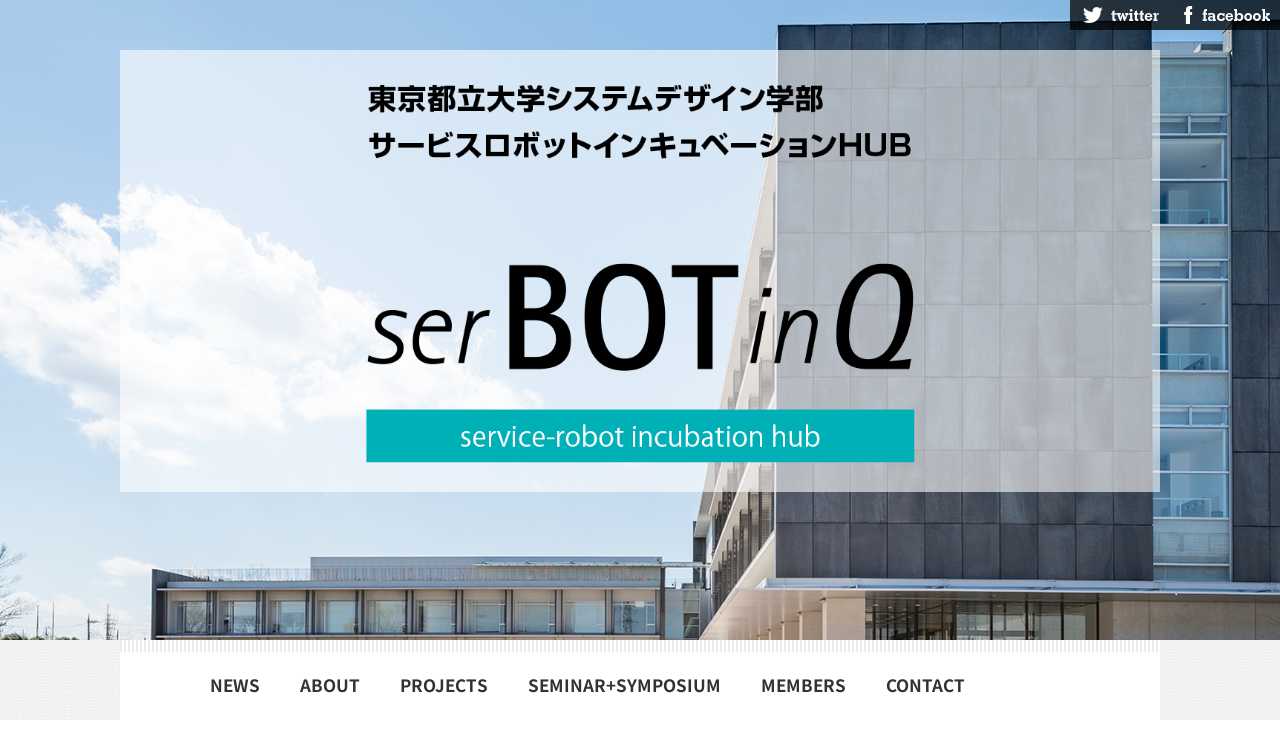

--- FILE ---
content_type: text/html
request_url: https://serbotinq.fpark.tmu.ac.jp/index.html
body_size: 19543
content:
<!DOCTYPE html>
<html lang="ja-JP">
<head>
<meta http-equiv="content-type" content="text/html; charset=UTF-8">
<meta name="viewport" content="width=device-width, initial-scale=1">
<meta name="description" content="">
<meta property="og:title" content="NEWS of serBOTinQ">
<meta property="og:type" content="website">
<meta property="og:image" content="https://www.comp.sd.tmu.ac.jp/serbotinq/bdflashinfo/thumbnail.png">
<meta property="og:url" content="https://www.comp.sd.tmu.ac.jp/serbotinq/index.html">
<meta property="og:site_name" content="serBOTinQ">
<meta property="og:description" content="">
<link rel="canonical" href="https://www.comp.sd.tmu.ac.jp/serbotinq/index.html">
<title>NEWS of serBOTinQ</title>
<link rel="stylesheet" type="text/css" href="_module/styles/bind.css" id="bind-css">
<link rel="stylesheet" type="text/css" href="_dress/pp001a/base.css?1551640753535">
<link rel="stylesheet" type="text/css" href="_dress/white/base.css?1551640753535">
<link rel="stylesheet" type="text/css" href="_dress/black/base.css?1551640753535">
<link href="//module.bindsite.jp/type-fonts/css/homemade-font.css" rel="stylesheet" type="text/css">
<link rel="stylesheet" type="text/css" href="index.css?1551640753535c0100" id="page-css">
<link rel="stylesheet" type="text/css" href="_webfonts.css?1551640753550" id="webfont-css">
<link rel="stylesheet" type="text/css" href="top.css">

</head>
<body id="l-1" class="l-1 -dress_pp001a" data-type="responsive" data-page-animation="none">
<div id="page" class="bg-window ">
<div class="bg-document">
<noscript>
<div id="js-off">
<img src="_module/images/noscript.gif" alt="Enable JavaScript in your browser. このウェブサイトはJavaScriptをオンにしてご覧下さい。">
</div>
</noscript>
<div id="a-header" data-float="false" class="a-header   cssskin-_area_header">
<header>
<div class="site_frame">
<section>
<div id="bk1390" class="b-plain cssskin-_block_header" data-bk-id="bk1390">
<div class=" column -column1">
</div>
</div>
</section>
</div>
</header>
</div>
<div id="a-billboard" class="a-billboard    cssskin-_area_billboard">
<div class="site_frame">
<section>
<div id="bk1413" class="b-plain c-sp-space_init c-sp-padding_init bd-sm-smart cssskin-_block_billboard" data-bk-id="bk1413" data-shared="true" data-sharedname="_SNSリンク">
<div class=" column -column1">
<ul class="c-list-no_mark">
<li class=" c-right">
<div class=" c-images">
<div class="c-img   ">
<img src="_src/942/sign.png" alt="" id="imgsrc942_1">
</div>
<div class="c-img   ">
<a href="www.facebook.com" target="_blank"><img src="_src/943/sign.png" alt="" id="imgsrc943_1"></a>
</div>
</div></li>
</ul>
</div>
</div>
<div id="bk1479" class="b-plain c-space_normal c-sp-space_normal c-sp-padding_normal bd-sm-smart cssskin-_block_billboard" data-bk-id="bk1479" data-shared="true" data-sharedname="_ビルボード_タイトル1">
<div class=" column -column1">
<h1 class=" c-page_title c-center">
<div class="c-img   ">
<img src="_src/975/sign_2018-12-09-1722.png" alt="" id="imgsrc975_1">
</div></h1>
</div>
</div>
<div id="bk1526" class="b-plain c-space_normal c-sp-space_normal c-padding_normal c-sp-padding_normal bd-sm-smart -dress_white cssskin-_block_billboard" data-bk-id="bk1526" data-shared="true" data-sharedname="_ビルボード_タイトル2">
<div class=" column -column1">
<div class=" c-body">
<div class="c-img   ">
<img src="_src/973/sign_2018-12-10-0326.png" alt="" id="imgsrc973_1">
</div>
</div>
</div>
</div>
</section>
</div>
</div>
<main>
<div id="a-site_contents" class="a-site_contents  noskin">
<article>
<div class="site_frame">
<div class="g-column">
<div id="a-main" class="a-main column -col12 ">
<section>
<div id="bk1391" class="b-plain c-space_normal c-sp-space_normal c-padding_normal c-sp-padding_normal cssskin-_block_main" data-bk-id="bk1391" data-shared="true" data-sharedname="_グローバルナビゲーション">
<div class=" column -column1">
<nav>
<div id="js-globalNavigation" data-slide-type="upSlide" data-btn-position="leftTop_fixed">
<div class=" js-motion">
<ul class="m-motion -f">
<li class=" c-current c-left"><span class=" d-large_font webfont2"><a href="index.html" data-mypid="105">NEWS</a></span></li>
<li class=" c-left"><span class=" d-large_font webfont2"><a href="about.html" data-pid="106">ABOUT</a></span></li>
<li class=" c-left"><span class=" d-large_font webfont2"><a href="projects/projects_top.html" data-pid="113">PROJECTS</a></span>
<ul data-template="menuf">
<li class=" c-left"><span class=" d-large_font webfont2"><a href="projects/tokyo_island_project/" data-pid="114">島しょ開発</a></span></li>
<li class=" c-left"><span class=" d-large_font webfont2"><a href="projects/kaden_Project.html" data-pid="115">KADEN Project</a></span></li>
</ul></li>
<li class=" c-left"><span class=" d-large_font webfont2"><a href="seminar_symposium/seminar_symposium_top.html" data-pid="116">SEMINAR+SYMPOSIUM</a></span></li>
<li class=" c-left"><span class=" d-large_font webfont2"><a href="MENBERS.html" data-pid="107"> MEMBERS</a></span></li>
<li class=" c-left"><span class=" d-large_font webfont2"><a href="CONTACT.html" data-pid="108">CONTACT</a></span></li>
</ul>
</div>
</div>
<div id="spNavigationTrigger" class=" c-sp_navigation_btn"></div>
</nav>
</div>
</div>
<!-- news -->
<section id="news">
  <div class="news-list webfont1">
    <article class="news-content">
      <div class="news-content-header">
        <span class="cat-title">News</span>
        <span class="news-date">2024.2.20</span>
        <h3 class="news-title webfont2">serBOTinQ シンポジウム2024<br />「KADEN ProjectからserBOTinQ、その後へ」</h3>
      </div><!-- news-header -->
      <div class="news-excerpt webfont1">
        <p>　人間と共生するサービスロボットの研究開発や事業化・実用化を目的としたインキュベーションハブ「serBOTinQ（サーボットインク）」
          が創設されて8年を経過しました。
          これまで多くの支援をいただきながら、さまざまな取り組みがなされてきました。
          本シンポジウムでは、serBOTinQのこれまで・そしてこれから、について議論します。
        </p>
      </div><!-- news-excerpt -->
    </article><!-- news article -->
    <article class="news-content">
      <div class="news-content-header">
        <span class="cat-title">News</span>
        <span class="news-date">2023.4.1</span>
        <h3 class="news-title webfont2">新リサーチコア長のお知らせ</h3>
      </div><!-- news-header -->
      <div class="news-excerpt webfont1">
        <p>　今期からのリサーチコア長は、システムデザイン学部教授の武居直行になります。<br />
        引き続き、どうぞよろしくお願いいたします。
        </p>
      </div><!-- news-excerpt -->
    </article><!-- news article -->
    <article class="news-content">
      <div class="news-content-header">
        <span class="cat-title">News</span>
        <span class="news-date">2023.2.14-3.7</span>
        <h3 class="news-title webfont2">オープンユニバーシティー講座</h3>
      </div><!-- news-header -->
      <div class="news-excerpt webfont1">
        <p>　【OU講座】研究センターシリーズ 科学が開く未来への扉においてサービスロボットインキュベーションハブから
          「サービスとロボットとデザイン」を全4回オンラインで開催しました。
        </p>
      </div><!-- news-excerpt -->
    </article><!-- news article -->
    <article class="news-content">
      <div class="news-content-header">
        <span class="cat-title">News</span>
        <span class="news-date">2022.3.17</span>
        <h3 class="news-title webfont2">serBOTinQ シンポジウム2022<br />「共創とサービスデザイン」</h3>
      </div><!-- news-header -->
      <div class="news-excerpt webfont1">
        <p>　現在のロボットにおけるデザイン開発では、より具体的な利用ニーズの把握と目的に合わせた開発が必要となっています。そのため、デザイン思考を用いて、利用者の観察や分析により、利用者における顕在的な問題だけでなく、利用者に対する本質的なサービス（本当の目的に合わせた対応）を探求することが求められています。その共創手法として、開発者が機能要件を整理し、使用時の問題点を評価する実証実験型の開発が多いのが現状です。<br />
            　本シンポジウムでは、ロボットデザイン開発における共創について議論します。
        </p>
      </div><!-- news-excerpt -->
      <div class="news-link webfont1">
        <a href="seminar_symposium/pg20220317.html">詳しくはこちら</a>
      </div>
    </article><!-- news article -->
    <article class="news-content">
      <div class="news-content-header">
        <span class="cat-title">News</span>
        <span class="news-date">2021.3.17</span>
        <h3 class="news-title webfont2">serBOTinQ シンポジウム2021<br />「次世代モビリティとロボット技術」</h3>
      </div><!-- news-header -->
      <div class="news-excerpt webfont1">
        <p>　開発にデザイン思考を取り入れながらロボット技術をモビリティに活かすために何ができるか、について、話題提供いただきディスカッションします。
        </p>
      </div><!-- news-excerpt -->
      <div class="news-link webfont1">
        <a href="seminar_symposium/pg20210317.html">詳しくはこちら</a>
      </div>
    </article><!-- news article -->
    <article class="news-content">
      <div class="news-content-header">
        <span class="cat-title">News</span>
        <span class="news-date">2020.2.25</span>
        <h3 class="news-title webfont2">serBOTinQシンポジウム2019 in HACHIJOJIMA 中止のお知らせ</h3>
      </div><!-- news-header -->
      <div class="news-excerpt webfont1">
        <p>　新型コロナウィルスの感染拡大防止のため、 大変心苦しい限りではありますが、今回のシンポジウムを中止することになりました。<br />
          ご参加を予定されていた方々にはこころよりお詫び申し上げます。<br />
          　来年度も八丈島での活動は継続の予定ですので、引き続き、ご協力のほど、どうぞよろしくお願いいたします。
        </p>
      </div><!-- news-excerpt -->
    </article><!-- news article -->
    <article class="news-content">
      <div class="news-content-header">
        <span class="cat-title">News</span>
        <span class="news-date">2020.2.04</span>
        <h3 class="news-title webfont2">島しょエリアの産業活性化プロジェクトセミナー「生活者視点から考えるサービスロボット in 八丈島」</h3>
      </div><!-- news-header -->
      <div class="news-excerpt webfont1">
        <p>　2020年3月2日（月）、八丈島商工会研修室にて「生活者視点から考えるサービスロボット in 八丈島」についての報告とディスカションを行います。
        </p>
      </div><!-- news-excerpt -->
      <div class="news-link webfont1">
        <a href="projects/tokyo_island_project/news/0204.html">詳しくはこちら</a>
      </div>
    </article><!-- news article -->
    <article class="news-content">
      <div class="news-content-header">
        <span class="cat-title">News</span>
        <span class="news-date">2019.3.12</span>
        <h3 class="news-title webfont2">serBOTinQ シンポジウム2019<br />「サービス＋ロボット開発の新たな可能性について」</h3>
      </div><!-- news-header -->
      <div class="news-excerpt webfont1">
        <p>　serBOTinQは3月12日（火）、東京・六本木のAXIS Galleryにて 2018年度の活動内容をご紹介するシンポジウムを開催します。皆様のご参加をお待ちしております。
        </p>
      </div><!-- news-excerpt -->
      <div class="news-link">
        <a href="seminar_symposium/pg119.html">詳しくはこちら</a>
      </div>
    </article><!-- news article -->
    <article class="news-content">
      <div class="news-content-header">
        <span class="cat-title">News</span>
        <span class="news-date">2019.1.25</span>
        <h3 class="news-title webfont2">島しょエリアの産業活性化プロジェクトセミナー「人の幸せを科学する～UXを活用したものづくりのために～」</h3>
      </div><!-- news-header -->
      <div class="news-excerpt webfont1">
        <p>　serBOTinQでは、今年度「島しょエリアの産業活性化プロジェクト」として、島しょ在住およびUJIターンを希望する人々が住み続けるために、島しょの持つ資源を基盤とした新商品・新サービス開発を提案・実施するために必要な知識および技能を身につけるためのプログラムの開発を研究しています。<br />
          　本セミナーでは、「人の幸せを科学する～UXを活用したものづくりのために～」について講演とディスカッションを行います。講師は、北川智利先生（立命館大学、吉賀心理学研究所）と久保田直行先生（首都大学東京）です。
        </p>
      </div><!-- news-excerpt -->
      <div class="news-link webfont1">
        <a href="seminar_symposium/seminar01.html#Seminar002">詳しくはこちら</a>
      </div>
    </article><!-- news article -->
    <article class="news-content">
      <div class="news-content-header">
        <span class="cat-title">News</span>
        <span class="news-date">2018.12.18</span>
        <h3 class="news-title webfont2">島しょエリアの産業活性化プロジェクトセミナー「VR技術の可能性」</h3>
      </div><!-- news-header -->
      <div class="news-excerpt webfont1">
        <p>　serBOTinQでは、今年度「島しょエリアの産業活性化プロジェクト」として、<br />島しょ在住およびUJIターンを希望する人々が住み続けるために、島しょの持つ資源を基盤とした新商品・新サービス開発を提案・実施するために必要な知識および技能を身につけるためのプログラムの開発について研究しています。<br />
          　本セミナーでは、新商品・新サービス開発のための技術として、VR技術の可能性についてご講演いただきます。講師は、本学教授の池井 寧先生と本学助教のヤェム ヴィボル先生です。
        </p>
      </div><!-- news-excerpt -->
      <div class="news-link webfont1">
        <a href="seminar_symposium/seminar01.html#VRseminar01">詳しくはこちら</a>
      </div>
    </article><!-- news article -->
    <article class="news-content">
      <div class="news-content-header">
        <span class="cat-title">News</span>
        <span class="news-date">2018.12.13</span>
        <h3 class="news-title webfont2">現在サイトリニューアル中です</h3>
      </div><!-- news-header -->
      <div class="news-excerpt">
        <img src="_src/948/_dsc0031-hdr_s.png" alt="" id="imgsrc948_1">
      </div><!-- news-excerpt -->
    </article><!-- news article -->
  </div><!--news-list -->
</section>
<!-- /news -->
<div id="bk1511" class="b-plain c-space_normal c-sp-space_normal c-sp-padding_normal bd-sm-smart cssskin-_block_main" data-bk-id="bk1511" data-shared="true" data-sharedname="_メイン_ページトップへボタン">
<div class=" column -column1">
<div class=" c-body c-center">
<span><a href="#" class="c-link_top js-link_scroller"><span>ページトップへ</span></a></span>
</div>
</div>
</div>
</section>
</div>
</div>
</div>
</article>
</div>
</main>
<div id="a-footer" data-float="false" class="a-footer   cssskin-_area_footer">
<footer>
<div class="site_frame">
<div id="bk1394" class="b-plain c-space_normal c-sp-space_normal c-sp-padding_normal bd-sm-smart cssskin-_block_footer" data-bk-id="bk1394" data-shared="true" data-sharedname="_フッタ_タイトル1">
<div class=" column -column1">
<div class=" c-body c-center">
<div class="c-img   ">
<img src="_src/929/sign.png" alt="" id="imgsrc929_1">
</div>
</div>
</div>
</div>
<div id="bk1468" class="b-plain c-space_normal c-sp-space_normal c-sp-padding_normal bd-sm-smart cssskin-_block_footer" data-bk-id="bk1468" data-shared="true" data-sharedname="_フッタ_タイトル2">
<div class=" column -column1">
<h2 class=" c-title c-center">
<div class="c-img   ">
<img src="_src/930/sign.png" alt="" id="imgsrc930_1" class=" c-no_adjust">
</div></h2>
</div>
</div>
<div id="bk1506" class="b-plain c-space_normal c-sp-space_normal c-padding_normal c-sp-padding_normal cssskin-_block_footer" data-bk-id="bk1506" data-shared="true" data-sharedname="_グローバルナビゲーション">
<div class=" column -column1">
<nav>
<div class=" js-motion">
<ul class="m-motion -f">
<li class=" c-current c-left"><span class=" d-large_font webfont2"><a href="index.html" data-mypid="105">NEWS</a></span></li>
<li class=" c-left"><span class=" d-large_font webfont2"><a href="about.html" data-pid="106">ABOUT</a></span></li>
<li class=" c-left"><span class=" d-large_font webfont2"><a href="projects/projects_top.html" data-pid="113">PROJECTS</a></span>
<ul data-template="menuf">
<li class=" c-left"><span class=" d-large_font webfont2"><a href="projects/tokyo_island_project.html" data-pid="114">島しょ開発</a></span></li>
<li class=" c-left"><span class=" d-large_font webfont2"><a href="projects/kaden_Project.html" data-pid="115">KADEN Project</a></span></li>
</ul></li>
<li class=" c-left"><span class=" d-large_font webfont2"><a href="seminar_symposium/seminar_symposium_top.html" data-pid="116">SEMINAR+SYMPOSIUM</a></span></li>
<li class=" c-left"><span class=" d-large_font webfont2"><a href="MENBERS.html" data-pid="107"> MEMBERS</a></span></li>
<li class=" c-left"><span class=" d-large_font webfont2"><a href="CONTACT.html" data-pid="108">CONTACT</a></span></li>
</ul>
</div>
</nav>
</div>
</div>
<div id="bk1544" class="b-plain c-space_normal c-sp-space_normal c-padding_normal c-sp-padding_normal bd-sm-smart -dress_black cssskin-_block_footer" data-bk-id="bk1544" data-shared="true" data-sharedname="_フッタ_クレジット">
<div class=" column -column1">
<div class="c-credit c-center">
 Copyright TMU serBOTinQ. All Rights Reserved.
</div>
</div>
</div>
</div>
</footer>
</div>
</div>
</div>
<script type="text/javascript">
<!--
var css_list = ['//fonts.googleapis.com/css?family=Roboto Slab:100,300,regular,700','_cssskin/_area_side_a.css','_cssskin/_area_billboard.css','_cssskin/_area_ghost_header.css','_cssskin/_area_main.css','_cssskin/_area_header.css','_cssskin/_area_side_b.css','_cssskin/_area_footer.css','_cssskin/_block_footer.css','_cssskin/_block_header.css','_cssskin/_block_side_a.css','_cssskin/_block_side_b.css','_cssskin/_block_billboard.css','_cssskin/_block_main.css','_csslinkbtn/btn-import.css'];
//-->
</script>
<script src="_module/lib/lib.js"></script>
<script src="_module/scripts/bind.js" id="script-js"></script>
<!--[if lt IE 9]><script src="_module/lib/html5shiv.min.js"></script><![endif]-->
<!-- custom_tags_start -->
<script type="text/javascript">
</script>
<!-- custom_tags_end -->
</body>
</html>


--- FILE ---
content_type: text/css
request_url: https://serbotinq.fpark.tmu.ac.jp/_dress/pp001a/base.css?1551640753535
body_size: 2326
content:
@charset "utf-8";.-dress_pp001a .m-motion.-g {display:block;font-family:GenShinGothic-P-Bold;}.-dress_pp001a .m-motion.-g .lavalamp-object {background-color:rgb(187,187,187);border:none;}.-dress_pp001a .m-motion.-g li {line-height:30px;margin-left:25px;}.-dress_pp001a .m-motion.-j a {color:#555;}.-dress_pp001a .m-motion.-j .lavalamp-object {border-top:1px solid #999;}.-dress_pp001a .m-motion.-h li a {background-color:rgb(187,187,187);color:#555;}.-dress_pp001a .m-motion.-h li a:hover {opacity:1;background-color:rgb(221,221,221);width:170px;padding-left:40px;}.-dress_pp001a .m-motion.-i li a {background-color:rgb(187,187,187);transition:all .4s ease-in;color:#555;border:1px solid #666;border-bottom-width:3px;}.-dress_pp001a .m-motion.-i li a:hover {border-color:#999;}.-dress_pp001a .m-motion.-j li {padding-top:.6em;}.-dress_pp001a .c-menu li .c-unlink {color:#aaa;}.-dress_pp001a .c-menu li .c-current {color:#000;}.-dress_pp001a .m-motion.-g li a {font-weight:bold;color:#747474;padding:0 15px;font-family:GenShinGothic-P-Bold;}.-dress_pp001a .c-list_indent td {padding-top:.8em;padding-bottom:1.5em;padding-left:1em;}.-dress_pp001a .c-list-sign {list-style-type:disc;list-style-position:inside;text-indent:-1em;margin-left:1em;}.-dress_pp001a .c-link_top {display:inline-block;height:82px;width:82px;background-image:url("images/pagetop.png");background-repeat:no-repeat;background-color:transparent;background-position:right top;border-width:0;}.-dress_pp001a .c-link_top span {display:none;}.-dress_pp001a .a-main {background-image:url("images/main_bg.gif");background-repeat:repeat-x;background-color:rgb(255,255,255);}.-dress_pp001a .bg-window {background-image:url("images/page_bg.png");background-color:transparent;}.-dress_pp001a .m-motion.-g .c-current {font-family:GenShinGothic-P-Bold;}.-dress_pp001a .c-credit {font-family:GenShinGothic-P-Light;}.-dress_pp001a .c-title {font-family:GenShinGothic-P-Bold;}.-dress_pp001a .c-small_headline {text-align:center;}.-dress_pp001a .c-large_headline {text-align:center;font-size:23pt;}.-dress_pp001a .c-body {font-size:13px;font-family:GenShinGothic-P-Normal;}.-dress_pp001a  {font-size:13px;font-family:GenShinGothic-P-Normal;}@media print,screen and (max-width: 768px) {.-dress_pp001a .m-motion.-g li {background-color:rgb(240,240,240);border-color:#999;margin-left:0;}.-dress_pp001a .m-motion.-g li a {margin:0;}}/* created version 8.13*/

--- FILE ---
content_type: text/css
request_url: https://serbotinq.fpark.tmu.ac.jp/index.css?1551640753535c0100
body_size: 7860
content:
#a-site_contents{max-width:1040px}@media only screen and (max-width:641px){.bg-document{max-width:100%}#a-site_contents{max-width:100%}}#a-billboard{padding:0;background-image:url(_src/956/_dsc0031-hdr_s.png);background-position:center center;background-size:cover}#a-main{padding:0 40px 40px 40px}@media only screen and (max-width:641px){#a-header{padding:0}#a-ghost_header{padding:0}#a-billboard{padding:0}#a-main{padding:0 5% 0 5%}#a-side-a{padding:0}#a-side-b{padding:0}#a-footer{padding:0}}#bk1413>div{margin:0 auto;max-width:100%}#bk1394>div{margin:0 auto;max-width:1020px}#bk1394>div{padding-left:0;padding-top:40px;padding-right:0;padding-bottom:0}#bk1479>div{padding-left:0;padding-top:20px;padding-right:0;padding-bottom:0}#bk1468>div{padding-left:0;padding-top:0;padding-right:0;padding-bottom:30px}#bk1511>div{padding-left:0;padding-top:70px;padding-right:0;padding-bottom:30px}#bk1544{background-color:#555}.a-header .b-plain>.column,.a-header .b-plain>.g-column,.a-header .b-both_diff>.column,.a-header .b-both_diff>.g-column,.a-header .b-headlines>.column,.a-header .b-headlines>.g-column,.a-header .b-album>.column,.a-header .b-album>.g-column,.a-header .b-tab>.column,.a-header .b-tab>.g-column,.a-header .b-accordion>.column,.a-header .b-accordion>.g-column,.a-ghost_header .b-plain>.column,.a-ghost_header .b-plain>.g-column,.a-ghost_header .b-both_diff>.column,.a-ghost_header .b-both_diff>.g-column,.a-ghost_header .b-headlines>.column,.a-ghost_header .b-headlines>.g-column,.a-ghost_header .b-album>.column,.a-ghost_header .b-album>.g-column,.a-ghost_header .b-tab>.column,.a-ghost_header .b-tab>.g-column,.a-ghost_header .b-accordion>.column,.a-ghost_header .b-accordion>.g-column,.a-billboard .b-plain>.column,.a-billboard .b-plain>.g-column,.a-billboard .b-both_diff>.column,.a-billboard .b-both_diff>.g-column,.a-billboard .b-headlines>.column,.a-billboard .b-headlines>.g-column,.a-billboard .b-album>.column,.a-billboard .b-album>.g-column,.a-billboard .b-tab>.column,.a-billboard .b-tab>.g-column,.a-billboard .b-accordion>.column,.a-billboard .b-accordion>.g-column,.a-main .b-plain>.column,.a-main .b-plain>.g-column,.a-main .b-both_diff>.column,.a-main .b-both_diff>.g-column,.a-main .b-headlines>.column,.a-main .b-headlines>.g-column,.a-main .b-album>.column,.a-main .b-album>.g-column,.a-main .b-tab>.column,.a-main .b-tab>.g-column,.a-main .b-accordion>.column,.a-main .b-accordion>.g-column,.a-footer .b-plain>.column,.a-footer .b-plain>.g-column,.a-footer .b-both_diff>.column,.a-footer .b-both_diff>.g-column,.a-footer .b-headlines>.column,.a-footer .b-headlines>.g-column,.a-footer .b-album>.column,.a-footer .b-album>.g-column,.a-footer .b-tab>.column,.a-footer .b-tab>.g-column,.a-footer .b-accordion>.column,.a-footer .b-accordion>.g-column{margin:0 auto;max-width:1040px}@media only screen and (max-width:641px){.a-header .b-plain>.column,.a-header .b-plain>.g-column,.a-header .b-both_diff>.column,.a-header .b-both_diff>.g-column,.a-header .b-headlines>.column,.a-header .b-headlines>.g-column,.a-header .b-album>.column,.a-header .b-album>.g-column,.a-header .b-tab>.column,.a-header .b-tab>.g-column,.a-header .b-accordion>.column,.a-header .b-accordion>.g-column,.a-ghost_header .b-plain>.column,.a-ghost_header .b-plain>.g-column,.a-ghost_header .b-both_diff>.column,.a-ghost_header .b-both_diff>.g-column,.a-ghost_header .b-headlines>.column,.a-ghost_header .b-headlines>.g-column,.a-ghost_header .b-album>.column,.a-ghost_header .b-album>.g-column,.a-ghost_header .b-tab>.column,.a-ghost_header .b-tab>.g-column,.a-ghost_header .b-accordion>.column,.a-ghost_header .b-accordion>.g-column,.a-billboard .b-plain>.column,.a-billboard .b-plain>.g-column,.a-billboard .b-both_diff>.column,.a-billboard .b-both_diff>.g-column,.a-billboard .b-headlines>.column,.a-billboard .b-headlines>.g-column,.a-billboard .b-album>.column,.a-billboard .b-album>.g-column,.a-billboard .b-tab>.column,.a-billboard .b-tab>.g-column,.a-billboard .b-accordion>.column,.a-billboard .b-accordion>.g-column,.a-main .b-plain>.column,.a-main .b-plain>.g-column,.a-main .b-both_diff>.column,.a-main .b-both_diff>.g-column,.a-main .b-headlines>.column,.a-main .b-headlines>.g-column,.a-main .b-album>.column,.a-main .b-album>.g-column,.a-main .b-tab>.column,.a-main .b-tab>.g-column,.a-main .b-accordion>.column,.a-main .b-accordion>.g-column,.a-side-a .b-plain>.column,.a-side-a .b-plain>.g-column,.a-side-a .b-both_diff>.column,.a-side-a .b-both_diff>.g-column,.a-side-a .b-headlines>.column,.a-side-a .b-headlines>.g-column,.a-side-a .b-album>.column,.a-side-a .b-album>.g-column,.a-side-a .b-tab>.column,.a-side-a .b-tab>.g-column,.a-side-a .b-accordion>.column,.a-side-a .b-accordion>.g-column,.a-side-b .b-plain>.column,.a-side-b .b-plain>.g-column,.a-side-b .b-both_diff>.column,.a-side-b .b-both_diff>.g-column,.a-side-b .b-headlines>.column,.a-side-b .b-headlines>.g-column,.a-side-b .b-album>.column,.a-side-b .b-album>.g-column,.a-side-b .b-tab>.column,.a-side-b .b-tab>.g-column,.a-side-b .b-accordion>.column,.a-side-b .b-accordion>.g-column,.a-footer .b-plain>.column,.a-footer .b-plain>.g-column,.a-footer .b-both_diff>.column,.a-footer .b-both_diff>.g-column,.a-footer .b-headlines>.column,.a-footer .b-headlines>.g-column,.a-footer .b-album>.column,.a-footer .b-album>.g-column,.a-footer .b-tab>.column,.a-footer .b-tab>.g-column,.a-footer .b-accordion>.column,.a-footer .b-accordion>.g-column{margin:0 auto;max-width:98%}#bk1413.b-plain>.column,#bk1413.b-plain>.g-column,#bk1413.b-both_diff>.column,#bk1413.b-both_diff>.g-column,#bk1413.b-headlines>.column,#bk1413.b-headlines>.g-column,#bk1413.b-album>.column,#bk1413.b-album>.g-column,#bk1413.b-tab>.column,#bk1413.b-tab>.g-column,#bk1413.b-accordion>.column,#bk1413.b-accordion>.g-column{margin:0 auto;max-width:95%}#bk1394.b-plain>.column,#bk1394.b-plain>.g-column,#bk1394.b-both_diff>.column,#bk1394.b-both_diff>.g-column,#bk1394.b-headlines>.column,#bk1394.b-headlines>.g-column,#bk1394.b-album>.column,#bk1394.b-album>.g-column,#bk1394.b-tab>.column,#bk1394.b-tab>.g-column,#bk1394.b-accordion>.column,#bk1394.b-accordion>.g-column{margin:0 auto;max-width:90%}#bk1394>div{padding-left:15px;padding-top:15px;padding-right:15px;padding-bottom:15px}#bk1479.b-plain>.column,#bk1479.b-plain>.g-column,#bk1479.b-both_diff>.column,#bk1479.b-both_diff>.g-column,#bk1479.b-headlines>.column,#bk1479.b-headlines>.g-column,#bk1479.b-album>.column,#bk1479.b-album>.g-column,#bk1479.b-tab>.column,#bk1479.b-tab>.g-column,#bk1479.b-accordion>.column,#bk1479.b-accordion>.g-column{margin:0 auto;max-width:90%}#bk1479>div{padding-left:15px;padding-top:15px;padding-right:15px;padding-bottom:15px}#bk1475.b-plain>.column,#bk1475.b-plain>.g-column,#bk1475.b-both_diff>.column,#bk1475.b-both_diff>.g-column,#bk1475.b-headlines>.column,#bk1475.b-headlines>.g-column,#bk1475.b-album>.column,#bk1475.b-album>.g-column,#bk1475.b-tab>.column,#bk1475.b-tab>.g-column,#bk1475.b-accordion>.column,#bk1475.b-accordion>.g-column{margin:0 auto;max-width:1020px}#bk1468.b-plain>.column,#bk1468.b-plain>.g-column,#bk1468.b-both_diff>.column,#bk1468.b-both_diff>.g-column,#bk1468.b-headlines>.column,#bk1468.b-headlines>.g-column,#bk1468.b-album>.column,#bk1468.b-album>.g-column,#bk1468.b-tab>.column,#bk1468.b-tab>.g-column,#bk1468.b-accordion>.column,#bk1468.b-accordion>.g-column{margin:0 auto;max-width:90%}#bk1468>div{padding-left:15px;padding-top:15px;padding-right:15px;padding-bottom:15px}#bk1511>div{padding-left:15px;padding-top:15px;padding-right:15px;padding-bottom:15px}#bk1544.b-plain>.column,#bk1544.b-plain>.g-column,#bk1544.b-both_diff>.column,#bk1544.b-both_diff>.g-column,#bk1544.b-headlines>.column,#bk1544.b-headlines>.g-column,#bk1544.b-album>.column,#bk1544.b-album>.g-column,#bk1544.b-tab>.column,#bk1544.b-tab>.g-column,#bk1544.b-accordion>.column,#bk1544.b-accordion>.g-column{margin:0 auto;max-width:100%}}#imgsrc930_1{width:250px}

--- FILE ---
content_type: text/css
request_url: https://serbotinq.fpark.tmu.ac.jp/_webfonts.css?1551640753550
body_size: 221
content:
@charset "utf-8";
.c-body,li,dt,dd,th,td { font-family: 'Roboto Slab'; }
.c-title { font-family: 'Roboto Slab'; }
.c-lead { font-family: 'Roboto Slab'; }
.c-credit { font-family: 'Roboto Slab'; }
.webfont1 { font-family: 'GenShinGothic-P-Regular'; }
.webfont2 { font-family: 'GenShinGothic-P-Bold'; }


--- FILE ---
content_type: text/css
request_url: https://serbotinq.fpark.tmu.ac.jp/top.css
body_size: 1503
content:

/* top news add 20220316 */
#news {
  padding: 30px;
}
#news .news-list {
  display: flex;
  justify-content: space-between;
  flex-wrap: wrap;
}
#news .news-list::after{
  content: "";
  display: block;
  width: 30.5%;
}
#news article {
  width: 30.5%;
  margin: 0 0 40px 0;
}
#news span {
  display: block;
  text-align: center;
}
#news span.cat-title {
  font-size: 18px;
  font-weight: bold;
  line-height: 1;
  border-top: 1px solid #e0e0e0;
  border-bottom: 1px solid #e0e0e0;
  padding: 8px 0;
  margin: 0 0 10px 0;
}
#news span.news-date {
  font-size: 16px;
}
#news h3 {
  font-size: 16px;
  font-weight: normal;
  line-height: 1.7;
  margin: 10px 0 15px 0;
}
.news-excerpt {
  font-size: 13px;
}
.news-excerpt p {
  text-align: justify;
}
.news-link {
  font-family: sans-serif;
  margin: 20px 0 0 0;
}
.news-link a {
  display: block;
  width: 160px;
  padding: 15px 0 15px 20px;
  background: #ebebeb;
  font-size: 12px;
  font-weight: bold;
  line-height: 1;
  position: relative;
}
.news-link a::after {
  content: "";
  display: block;
  position: absolute;
  top: 17px;
  right: 20px;
  width: 8px;
  height: 8px;
  border-top: 2px solid #222;
  border-left: 2px solid #222;
  transform:rotate(135deg);
}
@media screen and (max-width:800px) {
  #news {
    padding: 30px 0;
  }
  #news .news-list::after{
    content: "";
    display: block;
    width: 45%;
  }
  #news article {
    width: 45%;
  }
}
@media screen and (max-width:650px) {
  #news {
    padding: 30px 0;
  }
  #news .news-list::after{
    display: none;
  }
  #news article {
    width: 100%;
  }
}


--- FILE ---
content_type: text/css
request_url: https://serbotinq.fpark.tmu.ac.jp/_cssskin/_block_billboard.css
body_size: 7
content:
@charset "UTF-8";

.cssskin-_block_billboard .c-page_title {
  padding-bottom: 0px;
}



--- FILE ---
content_type: text/css
request_url: https://serbotinq.fpark.tmu.ac.jp/_csslinkbtn/btn-default.css
body_size: 918
content:
a.btn-default {
  display: inline-block !important;
  background: transparent !important;
  color: #666666 !important;
  border: 2px solid #666666 !important;
  border-radius: 6px !important;
  min-width: 4em !important;
  max-width: 100% !important;
  font-size: 100% !important;
  line-height: 1.8 !important;
  text-align: center !important;
  text-decoration: none !important;
  cursor: pointer !important;
  padding: 1em !important;
  transition: all 0.2s !important;
}
a.btn-default:visited {
  background: transparent !important;
  color: #666666 !important;
  border: 2px solid #666666 !important;
  text-decoration: none !important;
}
a.btn-default:active {
  background: #666666 !important;
  color: #ffffff !important;
  border: 2px solid #666666 !important;
  text-decoration: none !important;
}
a.btn-default:hover {
  background: #666666 !important;
  color: #ffffff !important;
  border: 2px solid #666666 !important;
  text-decoration: none !important;
  opacity: 1 !important;
}


